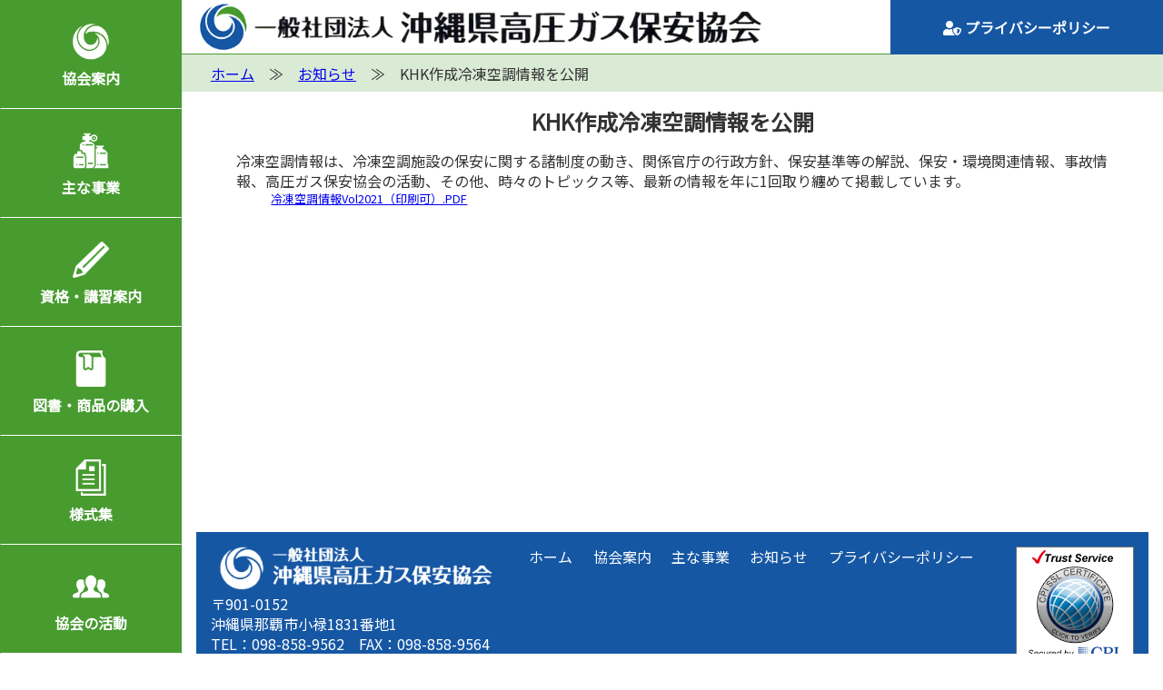

--- FILE ---
content_type: text/html; charset=UTF-8
request_url: https://www.okinawakhk.or.jp/information/2573.html
body_size: 7240
content:
<!DOCTYPE html>
<html lang="ja" class="no-js">
<head prefix="og: http://ogp.me/ns# article: http://ogp.me/ns/article#">
	<meta charset="UTF-8">
	<meta name="viewport" content="width=device-width, initial-scale=1">
	<link rel="profile" href="//gmpg.org/xfn/11">
	<title>KHK作成冷凍空調情報を公開 &#8211; 一般社団法人沖縄高圧ガス保安協会</title>
<meta name='robots' content='max-image-preview:large' />
<meta name="description" content="




 冷凍空調情報は、冷凍空調施設の保安に関する諸制度の動き、関係官庁の行政方針、保安基準等の解説、保安・環境関連情報、事故情報、高圧ガス保安協会の活動、その他、時々のトピックス等、最新の情報を…" />
<link rel='dns-prefetch' href='//ajax.googleapis.com' />
<link rel='dns-prefetch' href='//code.jquery.com' />
<link rel='dns-prefetch' href='//fonts.googleapis.com' />
<link rel='dns-prefetch' href='//use.fontawesome.com' />
<link rel='stylesheet' id='wp-block-library-css' href='//www.okinawakhk.or.jp/outer_files/css/wpblockcss.php?ver=6.4.7' type='text/css' media='all' />
<style id='classic-theme-styles-inline-css' type='text/css'>
/*! This file is auto-generated */
.wp-block-button__link{color:#fff;background-color:#32373c;border-radius:9999px;box-shadow:none;text-decoration:none;padding:calc(.667em + 2px) calc(1.333em + 2px);font-size:1.125em}.wp-block-file__button{background:#32373c;color:#fff;text-decoration:none}
</style>
<style id='global-styles-inline-css' type='text/css'>
body{--wp--preset--color--black: #000000;--wp--preset--color--cyan-bluish-gray: #abb8c3;--wp--preset--color--white: #ffffff;--wp--preset--color--pale-pink: #f78da7;--wp--preset--color--vivid-red: #cf2e2e;--wp--preset--color--luminous-vivid-orange: #ff6900;--wp--preset--color--luminous-vivid-amber: #fcb900;--wp--preset--color--light-green-cyan: #7bdcb5;--wp--preset--color--vivid-green-cyan: #00d084;--wp--preset--color--pale-cyan-blue: #8ed1fc;--wp--preset--color--vivid-cyan-blue: #0693e3;--wp--preset--color--vivid-purple: #9b51e0;--wp--preset--gradient--vivid-cyan-blue-to-vivid-purple: linear-gradient(135deg,rgba(6,147,227,1) 0%,rgb(155,81,224) 100%);--wp--preset--gradient--light-green-cyan-to-vivid-green-cyan: linear-gradient(135deg,rgb(122,220,180) 0%,rgb(0,208,130) 100%);--wp--preset--gradient--luminous-vivid-amber-to-luminous-vivid-orange: linear-gradient(135deg,rgba(252,185,0,1) 0%,rgba(255,105,0,1) 100%);--wp--preset--gradient--luminous-vivid-orange-to-vivid-red: linear-gradient(135deg,rgba(255,105,0,1) 0%,rgb(207,46,46) 100%);--wp--preset--gradient--very-light-gray-to-cyan-bluish-gray: linear-gradient(135deg,rgb(238,238,238) 0%,rgb(169,184,195) 100%);--wp--preset--gradient--cool-to-warm-spectrum: linear-gradient(135deg,rgb(74,234,220) 0%,rgb(151,120,209) 20%,rgb(207,42,186) 40%,rgb(238,44,130) 60%,rgb(251,105,98) 80%,rgb(254,248,76) 100%);--wp--preset--gradient--blush-light-purple: linear-gradient(135deg,rgb(255,206,236) 0%,rgb(152,150,240) 100%);--wp--preset--gradient--blush-bordeaux: linear-gradient(135deg,rgb(254,205,165) 0%,rgb(254,45,45) 50%,rgb(107,0,62) 100%);--wp--preset--gradient--luminous-dusk: linear-gradient(135deg,rgb(255,203,112) 0%,rgb(199,81,192) 50%,rgb(65,88,208) 100%);--wp--preset--gradient--pale-ocean: linear-gradient(135deg,rgb(255,245,203) 0%,rgb(182,227,212) 50%,rgb(51,167,181) 100%);--wp--preset--gradient--electric-grass: linear-gradient(135deg,rgb(202,248,128) 0%,rgb(113,206,126) 100%);--wp--preset--gradient--midnight: linear-gradient(135deg,rgb(2,3,129) 0%,rgb(40,116,252) 100%);--wp--preset--font-size--small: 13px;--wp--preset--font-size--medium: 20px;--wp--preset--font-size--large: 36px;--wp--preset--font-size--x-large: 42px;--wp--preset--spacing--20: 0.44rem;--wp--preset--spacing--30: 0.67rem;--wp--preset--spacing--40: 1rem;--wp--preset--spacing--50: 1.5rem;--wp--preset--spacing--60: 2.25rem;--wp--preset--spacing--70: 3.38rem;--wp--preset--spacing--80: 5.06rem;--wp--preset--shadow--natural: 6px 6px 9px rgba(0, 0, 0, 0.2);--wp--preset--shadow--deep: 12px 12px 50px rgba(0, 0, 0, 0.4);--wp--preset--shadow--sharp: 6px 6px 0px rgba(0, 0, 0, 0.2);--wp--preset--shadow--outlined: 6px 6px 0px -3px rgba(255, 255, 255, 1), 6px 6px rgba(0, 0, 0, 1);--wp--preset--shadow--crisp: 6px 6px 0px rgba(0, 0, 0, 1);}:where(.is-layout-flex){gap: 0.5em;}:where(.is-layout-grid){gap: 0.5em;}body .is-layout-flow > .alignleft{float: left;margin-inline-start: 0;margin-inline-end: 2em;}body .is-layout-flow > .alignright{float: right;margin-inline-start: 2em;margin-inline-end: 0;}body .is-layout-flow > .aligncenter{margin-left: auto !important;margin-right: auto !important;}body .is-layout-constrained > .alignleft{float: left;margin-inline-start: 0;margin-inline-end: 2em;}body .is-layout-constrained > .alignright{float: right;margin-inline-start: 2em;margin-inline-end: 0;}body .is-layout-constrained > .aligncenter{margin-left: auto !important;margin-right: auto !important;}body .is-layout-constrained > :where(:not(.alignleft):not(.alignright):not(.alignfull)){max-width: var(--wp--style--global--content-size);margin-left: auto !important;margin-right: auto !important;}body .is-layout-constrained > .alignwide{max-width: var(--wp--style--global--wide-size);}body .is-layout-flex{display: flex;}body .is-layout-flex{flex-wrap: wrap;align-items: center;}body .is-layout-flex > *{margin: 0;}body .is-layout-grid{display: grid;}body .is-layout-grid > *{margin: 0;}:where(.wp-block-columns.is-layout-flex){gap: 2em;}:where(.wp-block-columns.is-layout-grid){gap: 2em;}:where(.wp-block-post-template.is-layout-flex){gap: 1.25em;}:where(.wp-block-post-template.is-layout-grid){gap: 1.25em;}.has-black-color{color: var(--wp--preset--color--black) !important;}.has-cyan-bluish-gray-color{color: var(--wp--preset--color--cyan-bluish-gray) !important;}.has-white-color{color: var(--wp--preset--color--white) !important;}.has-pale-pink-color{color: var(--wp--preset--color--pale-pink) !important;}.has-vivid-red-color{color: var(--wp--preset--color--vivid-red) !important;}.has-luminous-vivid-orange-color{color: var(--wp--preset--color--luminous-vivid-orange) !important;}.has-luminous-vivid-amber-color{color: var(--wp--preset--color--luminous-vivid-amber) !important;}.has-light-green-cyan-color{color: var(--wp--preset--color--light-green-cyan) !important;}.has-vivid-green-cyan-color{color: var(--wp--preset--color--vivid-green-cyan) !important;}.has-pale-cyan-blue-color{color: var(--wp--preset--color--pale-cyan-blue) !important;}.has-vivid-cyan-blue-color{color: var(--wp--preset--color--vivid-cyan-blue) !important;}.has-vivid-purple-color{color: var(--wp--preset--color--vivid-purple) !important;}.has-black-background-color{background-color: var(--wp--preset--color--black) !important;}.has-cyan-bluish-gray-background-color{background-color: var(--wp--preset--color--cyan-bluish-gray) !important;}.has-white-background-color{background-color: var(--wp--preset--color--white) !important;}.has-pale-pink-background-color{background-color: var(--wp--preset--color--pale-pink) !important;}.has-vivid-red-background-color{background-color: var(--wp--preset--color--vivid-red) !important;}.has-luminous-vivid-orange-background-color{background-color: var(--wp--preset--color--luminous-vivid-orange) !important;}.has-luminous-vivid-amber-background-color{background-color: var(--wp--preset--color--luminous-vivid-amber) !important;}.has-light-green-cyan-background-color{background-color: var(--wp--preset--color--light-green-cyan) !important;}.has-vivid-green-cyan-background-color{background-color: var(--wp--preset--color--vivid-green-cyan) !important;}.has-pale-cyan-blue-background-color{background-color: var(--wp--preset--color--pale-cyan-blue) !important;}.has-vivid-cyan-blue-background-color{background-color: var(--wp--preset--color--vivid-cyan-blue) !important;}.has-vivid-purple-background-color{background-color: var(--wp--preset--color--vivid-purple) !important;}.has-black-border-color{border-color: var(--wp--preset--color--black) !important;}.has-cyan-bluish-gray-border-color{border-color: var(--wp--preset--color--cyan-bluish-gray) !important;}.has-white-border-color{border-color: var(--wp--preset--color--white) !important;}.has-pale-pink-border-color{border-color: var(--wp--preset--color--pale-pink) !important;}.has-vivid-red-border-color{border-color: var(--wp--preset--color--vivid-red) !important;}.has-luminous-vivid-orange-border-color{border-color: var(--wp--preset--color--luminous-vivid-orange) !important;}.has-luminous-vivid-amber-border-color{border-color: var(--wp--preset--color--luminous-vivid-amber) !important;}.has-light-green-cyan-border-color{border-color: var(--wp--preset--color--light-green-cyan) !important;}.has-vivid-green-cyan-border-color{border-color: var(--wp--preset--color--vivid-green-cyan) !important;}.has-pale-cyan-blue-border-color{border-color: var(--wp--preset--color--pale-cyan-blue) !important;}.has-vivid-cyan-blue-border-color{border-color: var(--wp--preset--color--vivid-cyan-blue) !important;}.has-vivid-purple-border-color{border-color: var(--wp--preset--color--vivid-purple) !important;}.has-vivid-cyan-blue-to-vivid-purple-gradient-background{background: var(--wp--preset--gradient--vivid-cyan-blue-to-vivid-purple) !important;}.has-light-green-cyan-to-vivid-green-cyan-gradient-background{background: var(--wp--preset--gradient--light-green-cyan-to-vivid-green-cyan) !important;}.has-luminous-vivid-amber-to-luminous-vivid-orange-gradient-background{background: var(--wp--preset--gradient--luminous-vivid-amber-to-luminous-vivid-orange) !important;}.has-luminous-vivid-orange-to-vivid-red-gradient-background{background: var(--wp--preset--gradient--luminous-vivid-orange-to-vivid-red) !important;}.has-very-light-gray-to-cyan-bluish-gray-gradient-background{background: var(--wp--preset--gradient--very-light-gray-to-cyan-bluish-gray) !important;}.has-cool-to-warm-spectrum-gradient-background{background: var(--wp--preset--gradient--cool-to-warm-spectrum) !important;}.has-blush-light-purple-gradient-background{background: var(--wp--preset--gradient--blush-light-purple) !important;}.has-blush-bordeaux-gradient-background{background: var(--wp--preset--gradient--blush-bordeaux) !important;}.has-luminous-dusk-gradient-background{background: var(--wp--preset--gradient--luminous-dusk) !important;}.has-pale-ocean-gradient-background{background: var(--wp--preset--gradient--pale-ocean) !important;}.has-electric-grass-gradient-background{background: var(--wp--preset--gradient--electric-grass) !important;}.has-midnight-gradient-background{background: var(--wp--preset--gradient--midnight) !important;}.has-small-font-size{font-size: var(--wp--preset--font-size--small) !important;}.has-medium-font-size{font-size: var(--wp--preset--font-size--medium) !important;}.has-large-font-size{font-size: var(--wp--preset--font-size--large) !important;}.has-x-large-font-size{font-size: var(--wp--preset--font-size--x-large) !important;}
.wp-block-navigation a:where(:not(.wp-element-button)){color: inherit;}
:where(.wp-block-post-template.is-layout-flex){gap: 1.25em;}:where(.wp-block-post-template.is-layout-grid){gap: 1.25em;}
:where(.wp-block-columns.is-layout-flex){gap: 2em;}:where(.wp-block-columns.is-layout-grid){gap: 2em;}
.wp-block-pullquote{font-size: 1.5em;line-height: 1.6;}
</style>
<link rel='stylesheet' id='dashicons-css' href='https://www.okinawakhk.or.jp/okhk2023/wp-includes/css/dashicons.min.css?ver=6.4.7' type='text/css' media='all' />
<link rel='stylesheet' id='thickbox-css' href='https://www.okinawakhk.or.jp/okhk2023/wp-includes/js/thickbox/thickbox.css?ver=6.4.7' type='text/css' media='all' />
<link rel='stylesheet' id='formzu_plugin_client-css' href='https://www.okinawakhk.or.jp/okhk2023/wp-content/plugins/formzu-wp/css/formzu_plugin_client.css?ver=1729906242' type='text/css' media='all' />
<link rel='stylesheet' id='notosansjp-css' href='https://fonts.googleapis.com/css?family=Noto+Sans+JP&#038;ver=6.4.7' type='text/css' media='all' />
<link rel='stylesheet' id='dk-style-css' href='//www.okinawakhk.or.jp/outer_files/css/css.php?ver=6.4.7' type='text/css' media='all' />
<link rel='stylesheet' id='font-awesome-official-css' href='https://use.fontawesome.com/releases/v5.9.0/css/all.css' type='text/css' media='all' integrity="sha384-i1LQnF23gykqWXg6jxC2ZbCbUMxyw5gLZY6UiUS98LYV5unm8GWmfkIS6jqJfb4E" crossorigin="anonymous" />
<link rel='stylesheet' id='font-awesome-official-v4shim-css' href='https://use.fontawesome.com/releases/v5.9.0/css/v4-shims.css' type='text/css' media='all' integrity="sha384-zpflLcSaYRmTsnK2LTOdvChgML+Tt/4aE2szcblLVBXd8Jq/HGz6rhZqZ+4TkK75" crossorigin="anonymous" />
<style id='font-awesome-official-v4shim-inline-css' type='text/css'>
@font-face {
font-family: "FontAwesome";
font-display: block;
src: url("https://use.fontawesome.com/releases/v5.9.0/webfonts/fa-brands-400.eot"),
		url("https://use.fontawesome.com/releases/v5.9.0/webfonts/fa-brands-400.eot?#iefix") format("embedded-opentype"),
		url("https://use.fontawesome.com/releases/v5.9.0/webfonts/fa-brands-400.woff2") format("woff2"),
		url("https://use.fontawesome.com/releases/v5.9.0/webfonts/fa-brands-400.woff") format("woff"),
		url("https://use.fontawesome.com/releases/v5.9.0/webfonts/fa-brands-400.ttf") format("truetype"),
		url("https://use.fontawesome.com/releases/v5.9.0/webfonts/fa-brands-400.svg#fontawesome") format("svg");
}

@font-face {
font-family: "FontAwesome";
font-display: block;
src: url("https://use.fontawesome.com/releases/v5.9.0/webfonts/fa-solid-900.eot"),
		url("https://use.fontawesome.com/releases/v5.9.0/webfonts/fa-solid-900.eot?#iefix") format("embedded-opentype"),
		url("https://use.fontawesome.com/releases/v5.9.0/webfonts/fa-solid-900.woff2") format("woff2"),
		url("https://use.fontawesome.com/releases/v5.9.0/webfonts/fa-solid-900.woff") format("woff"),
		url("https://use.fontawesome.com/releases/v5.9.0/webfonts/fa-solid-900.ttf") format("truetype"),
		url("https://use.fontawesome.com/releases/v5.9.0/webfonts/fa-solid-900.svg#fontawesome") format("svg");
}

@font-face {
font-family: "FontAwesome";
font-display: block;
src: url("https://use.fontawesome.com/releases/v5.9.0/webfonts/fa-regular-400.eot"),
		url("https://use.fontawesome.com/releases/v5.9.0/webfonts/fa-regular-400.eot?#iefix") format("embedded-opentype"),
		url("https://use.fontawesome.com/releases/v5.9.0/webfonts/fa-regular-400.woff2") format("woff2"),
		url("https://use.fontawesome.com/releases/v5.9.0/webfonts/fa-regular-400.woff") format("woff"),
		url("https://use.fontawesome.com/releases/v5.9.0/webfonts/fa-regular-400.ttf") format("truetype"),
		url("https://use.fontawesome.com/releases/v5.9.0/webfonts/fa-regular-400.svg#fontawesome") format("svg");
unicode-range: U+F004-F005,U+F007,U+F017,U+F022,U+F024,U+F02E,U+F03E,U+F044,U+F057-F059,U+F06E,U+F070,U+F075,U+F07B-F07C,U+F080,U+F086,U+F089,U+F094,U+F09D,U+F0A0,U+F0A4-F0A7,U+F0C5,U+F0C7-F0C8,U+F0E0,U+F0EB,U+F0F3,U+F0F8,U+F0FE,U+F111,U+F118-F11A,U+F11C,U+F133,U+F144,U+F146,U+F14A,U+F14D-F14E,U+F150-F152,U+F15B-F15C,U+F164-F165,U+F185-F186,U+F191-F192,U+F1AD,U+F1C1-F1C9,U+F1CD,U+F1D8,U+F1E3,U+F1EA,U+F1F6,U+F1F9,U+F20A,U+F247-F249,U+F24D,U+F254-F25B,U+F25D,U+F267,U+F271-F274,U+F279,U+F28B,U+F28D,U+F2B5-F2B6,U+F2B9,U+F2BB,U+F2BD,U+F2C1-F2C2,U+F2D0,U+F2D2,U+F2DC,U+F2ED,U+F328,U+F358-F35B,U+F3A5,U+F3D1,U+F410,U+F4AD;
}
</style>
<link rel="canonical" href="https://www.okinawakhk.or.jp/information/2573.html" />
<link rel='shortlink' href='https://www.okinawakhk.or.jp/?p=2573' />
		<script type="text/javascript">
				(function(c,l,a,r,i,t,y){
					c[a]=c[a]||function(){(c[a].q=c[a].q||[]).push(arguments)};t=l.createElement(r);t.async=1;
					t.src="https://www.clarity.ms/tag/"+i+"?ref=wordpress";y=l.getElementsByTagName(r)[0];y.parentNode.insertBefore(t,y);
				})(window, document, "clarity", "script", "jz01h5m4tc");
		</script>
		</head>
<body>
<!-- Global site tag (gtag.js) - Google Analytics -->
<script async src="https://www.googletagmanager.com/gtag/js?id=UA-4011339-1"></script>
<script>
  window.dataLayer = window.dataLayer || [];
  function gtag(){dataLayer.push(arguments);}
  gtag('js', new Date());

  gtag('config', 'UA-4011339-1');
</script>
<!-- #header ここから -->

<header>
	<div class="titlebar">
		<h1><a href="https://www.okinawakhk.or.jp"><img src="/outer_files/images/okhk_logo20230524.png" alt="一般社団法人沖縄高圧ガス保安協会"></a></h1>
		<ul>
			<li><a href="https://www.okinawakhk.or.jp/privacy-policy"><i class="fas fa-user-shield"></i> プライバシーポリシー</a></li>
			<li class="spmenu"><button class="open"><i class="fas fa-bars"></i> MENU</button><button class="close"><i class="fas fa-times-circle"></i> CLOSE</button></li>
		</ul>
	</div>
	<nav>
		<ul>
			<li><a href="https://www.okinawakhk.or.jp/guide">協会案内</a></li>
			<li><a href="https://www.okinawakhk.or.jp/business">主な事業</a></li>
			<li><a href="#">資格・講習案内</a>
				<dl>
					<dt><i class="fas fa-angle-right"></i> 資格・講習案内</dt>
					<dd>
						<ul>
							<li><a href="https://www.okinawakhk.or.jp/examination">検定・講習日程</a></li>
							<li><a href="https://www.okinawakhk.or.jp/other_event">その他保安・技術講習・施設見学会等</a></li>
							<li><a href="https://www.okinawakhk.or.jp/high-pressure-gas-examination">高圧ガス国家試験</a></li>
							<li><button>閉じる</button></li>
						</ul>
					</dd>
				</dl>
			</li>
			<li><a href="#">図書・商品の購入</a>
				<dl>
					<dt><i class="fas fa-angle-right"></i>図書・商品の購入</dt>
					<dd>
						<ul>
							<li><a href="/purchase/category/item/books">図書の購入</a></li>
							<li><a href="/purchase/category/item/purchase_items">商品の購入（伝票・ステッカー等）</a></li>
							<li style="display:none;"><a href="">特商法標記</a></li>
							<li><button>閉じる</button></li>
						</ul>
					</dd>
				</dl>
			</li>
			<li><a href="https://www.okinawakhk.or.jp/format_lib">様式集</a></li>
			<li><a href="https://www.okinawakhk.or.jp/category/activity_log">協会の活動</a></li>
		</ul>
	</nav>
</header>

<!-- #header ここまで -->
<!-- navigation ここから -->
<nav class="menu-spnav-container"><ul id="menu-spnav" class="spnav sp_none"><li id="menu-item-1254" class="menu-item menu-item-type-post_type menu-item-object-page menu-item-1254"><a href="https://www.okinawakhk.or.jp/guide">協会案内</a></li>
<li id="menu-item-1253" class="menu-item menu-item-type-post_type menu-item-object-page menu-item-1253"><a href="https://www.okinawakhk.or.jp/business">主な事業</a></li>
<li id="menu-item-1255" class="menu-item menu-item-type-post_type_archive menu-item-object-examination menu-item-1255"><a href="https://www.okinawakhk.or.jp/examination">検定・講習日程</a></li>
<li id="menu-item-1258" class="menu-item menu-item-type-custom menu-item-object-custom menu-item-1258"><a href="/purchase/category/item/books">販売図書</a></li>
<li id="menu-item-1322" class="menu-item menu-item-type-custom menu-item-object-custom menu-item-1322"><a href="/purchase/category/item/purchase_items">伝票・ステッカー</a></li>
<li id="menu-item-1256" class="menu-item menu-item-type-post_type_archive menu-item-object-format_lib menu-item-1256"><a href="https://www.okinawakhk.or.jp/format_lib">様式集</a></li>
<li id="menu-item-1257" class="menu-item menu-item-type-taxonomy menu-item-object-category current-post-ancestor current-menu-parent current-post-parent menu-item-1257"><a href="https://www.okinawakhk.or.jp/category/activity_log">協会の活動</a></li>
</ul></nav><!-- navigation ここまで -->
<!-- パンくずここから -->
	<div id="breadcrumb"><ul><li><a href="https://www.okinawakhk.or.jp"><span>ホーム</span></a></li><li><a href="https://www.okinawakhk.or.jp/category/information"><span>お知らせ</span></a></li><li><span>KHK作成冷凍空調情報を公開</span></li></ul></div>
<!-- パンくずここまで -->
<div id="pagewrap">

<div class="contenth2"><h2>KHK作成冷凍空調情報を公開</h2></div>
<!-- #main ここから -->
<main>
	<!-- 記事ここから -->
				<article class="post" id="post-2573">
			<div class="entry clearfix">
	
<p></p>



<p> 冷凍空調情報は、冷凍空調施設の保安に関する諸制度の動き、関係官庁の行政方針、保安基準等の解説、保安・環境関連情報、事故情報、高圧ガス保安協会の活動、その他、時々のトピックス等、最新の情報を年に1回取り纏めて掲載しています。 </p>



<p></p>



<div class="wp-block-file"><a href="https://www.okinawakhk.or.jp/uploads/2021/10/reitoukuutyouzyouhou-45.pdf"> 冷凍空調情報Vol2021（印刷可）.PDF </a></div>
			</div>
		</article>
		<!-- 記事ここまで -->
	
</main>
<!-- #main ここまで -->

<!-- #footer ここから -->
<footer>
	<div class="footer_area">
		<dl class="site_info">
			<dt><img src="/outer_files/images/footter-logo.png" alt="一般社団法人沖縄高圧ガス保安協会"></dt>
			<dd>〒901-0152<br>沖縄県那覇市小禄1831番地1</dd>
			<dd>TEL：098-858-9562　FAX：098-858-9564<br>Email：info@okinawakhk.or.jp</dd>
		</dl>
<nav class="menu-footmenu-container"><ul id="menu-footmenu" class="menu"><li id="menu-item-1011" class="menu-item menu-item-type-custom menu-item-object-custom menu-item-1011"><a href="http://fb1306edi.previewdomain.jp/okhk2023/">ホーム</a></li>
<li id="menu-item-1015" class="menu-item menu-item-type-post_type menu-item-object-page menu-item-1015"><a href="https://www.okinawakhk.or.jp/guide">協会案内</a></li>
<li id="menu-item-1014" class="menu-item menu-item-type-post_type menu-item-object-page menu-item-1014"><a href="https://www.okinawakhk.or.jp/business">主な事業</a></li>
<li id="menu-item-1016" class="menu-item menu-item-type-taxonomy menu-item-object-category current-post-ancestor current-menu-parent current-post-parent menu-item-1016"><a href="https://www.okinawakhk.or.jp/category/information">お知らせ</a></li>
<li id="menu-item-1013" class="menu-item menu-item-type-post_type menu-item-object-page menu-item-privacy-policy menu-item-1013"><a rel="privacy-policy" href="https://www.okinawakhk.or.jp/privacy-policy">プライバシーポリシー</a></li>
</ul></nav>		<div><a href="https://cpissl.cpi.ad.jp/cpissl/" target="_blank"><img src="https://cpissl.cpi.ad.jp/cpissl/images/cpitrustlogo.gif" Border="0"></a></div>
	</div>
<!-- #copyright ここから -->
	<p class="copyright">Copyright&nbsp;&copy;&nbsp;2026&nbsp;一般社団法人沖縄高圧ガス保安協会. All Rights Reserved.</p>
<!-- #copyright ここまで -->
</footer>
<!-- #footer ここまで -->
</div>
<script type="text/javascript" src="//ajax.googleapis.com/ajax/libs/jquery/1/jquery.min.js?ver=6.4.7" id="jquery-js"></script>
<script type="text/javascript" id="thickbox-js-extra">
/* <![CDATA[ */
var thickboxL10n = {"next":"\u6b21\u3078 >","prev":"< \u524d\u3078","image":"\u753b\u50cf","of":"\/","close":"\u9589\u3058\u308b","noiframes":"\u3053\u306e\u6a5f\u80fd\u3067\u306f iframe \u304c\u5fc5\u8981\u3067\u3059\u3002\u73fe\u5728 iframe \u3092\u7121\u52b9\u5316\u3057\u3066\u3044\u308b\u304b\u3001\u5bfe\u5fdc\u3057\u3066\u3044\u306a\u3044\u30d6\u30e9\u30a6\u30b6\u30fc\u3092\u4f7f\u3063\u3066\u3044\u308b\u3088\u3046\u3067\u3059\u3002","loadingAnimation":"https:\/\/www.okinawakhk.or.jp\/okhk2023\/wp-includes\/js\/thickbox\/loadingAnimation.gif"};
/* ]]> */
</script>
<script type="text/javascript" src="https://www.okinawakhk.or.jp/okhk2023/wp-includes/js/thickbox/thickbox.js?ver=3.1-20121105" id="thickbox-js"></script>
<script type="text/javascript" src="https://www.okinawakhk.or.jp/okhk2023/wp-content/plugins/formzu-wp/js/trim_formzu_fixed_widget_layer.js?ver=1729906242" id="trim_formzu_fixed_widget_layer-js"></script>
<script type="text/javascript" src="https://www.okinawakhk.or.jp/okhk2023/wp-content/plugins/formzu-wp/js/formzu_resize_thickbox.js?ver=1729906242" id="formzu_resize_thickbox-js"></script>
<script type="text/javascript" src="//code.jquery.com/jquery-migrate-1.2.1.min.js?ver=6.4.7" id="jQmigrate-js"></script>
<script type="text/javascript">
var agent = '';
var adareaPosition = 0 ;
$(document).ready(function($){
	//ページ内リンク、#非表示。スムーズスクロール
	$('.pagetop a[href^=#]').click(function(){
		var speed = 800;
		var href= $(this).attr("href");
		var target = $(href == "#" || href == "" ? 'html' : href);
		var position = target.offset().top;
		$("html, body").animate({scrollTop:position}, speed, "swing");
		return false;
	});

	$( 'header nav ul > li > a' ).click(function(){
		$( 'header dl' ).removeProp('style');
		var wwidth = window.innerWidth ;
		var wheight = window.innerHeight ;
		if( wwidth > 979 ){
			$(this).next('dl').css({
				'display' : 'block',
				'position' : 'absolute',
				'left' : function(index, value){
					if( wwidth > 1199 ){
						return 200;
					} else {
						return 0 ;
					}
				},
				'top' : function(index, value){
					if( wwidth > 1199 ){
						return 60;
					} else {
						return 71 ;
					}
				},
				'background-color' : 'rgba(255,255,255,0.9)',
				'width' : function(index, value){
					if( wwidth > 1199 ){
						return wwidth - 200;
					} else {
						return wwidth ;
					}
				},
				'height' : function(index, value){
					if( wwidth > 1199 ){
						return wheight - 60;
					} else {
						return 'auto';
					}
				},
			});
		}
	});
	$( 'header dl dd ul li button' ).click(function(){
		$( 'header dl' ).removeProp('style');
	});
	$( 'header .titlebar ul li.spmenu button.open' ).click(function(){
		$( 'nav.menu-spnav-container ul' ).css({
			'display' : 'block',
			'position' : 'absolute',
			'top' : 60,
			'left' : 0,
			'width' : '100%',
			'height' : 'auto',
			'background-color' : 'rgba(255,255,255,0.8)',
			'z-index' : 999,
		});
		$(this).next('button.close').show();
		$(this).hide();
	});
	$( 'header .titlebar ul li.spmenu button.close' ).click(function(){
		$( 'nav.menu-spnav-container ul' ).removeProp('style');
		$(this).prev('button.open').show();
		$(this).hide();
	});
});
</script>

</body>
</html>

--- FILE ---
content_type: text/css; charset=utf-8
request_url: https://www.okinawakhk.or.jp/outer_files/css/css.php?ver=6.4.7
body_size: 10715
content:
/*
Theme Name: dk-base 2023
Theme URI: 
Version: 1.0
Author: Digital Kitchen
Author URI: https://dejikichi.com

/*	INDEX
-------------------------------------------------
	BASE
	HEADER
	CONTENT
	SIDE BAR
	FOOTER
	MISC
	Mobile
	HACK
*/

/*	BASE
-------------------------------------------------*/
* {
	margin: 0;
	padding: 0;
	-webkit-box-sizing: border-box;
	-moz-box-sizing: border-box;
	-o-box-sizing: border-box;
	-ms-box-sizing: border-box;
	box-sizing: border-box;
	vertical-align:baseline;
	min-height:0;
	min-width:0;
}

html{
	margin: 0;
	padding: 0;
	line-height: 1;
}
body{
	color: #333333;
	font-size:16px;
	font-family: 'Noto Sans JP', "Yu Gothic", YuGothic, "ヒラギノ角ゴ ProN W3", Hiragino Kaku Gothic ProN, Arial, sans-serif;
	background-color:#fff;
	line-height:1.4;
}
h1, h2, h3, h4, h5, h6 {font-weight:bold;}
a,
a:link {text-decoration:underline;}
a:visited {color:#00e;}
a:hover,
a:active {color:#ff8000;}
a img {border:none;}
a:hover img {opacity:0.7;}
input, select, option, textarea, button{
	font-size:1rem;
	font-family: 'Noto Sans JP', "Yu Gothic", YuGothic, "ヒラギノ角ゴ ProN W3", Hiragino Kaku Gothic ProN, Arial, sans-serif;
}
input[type="email"],
input[type="text"]{font-size:1rem;padding:2px;width:100%;}
input[type="submit"]{font-size:1rem;padding:0.4em;}
select{font-size:1rem;padding:0.6em;}
select option{font-size:1rem;}
textarea{font-size:1rem;padding:0.4em;}
.small{font-size:0.8em;}
.bold{font-weight:bold;}
.align_c{text-align:center;}
.align_r{text-align:right;}
.align_l{text-align:left;}
.pc_none,
.sp_none{display:none;}
.bottom_1em{margin-bottom:1em;}
.aligncenter {
	display: block;
	margin: 0 auto;
}
.alignright{float:right;}
.alignleft{float:left;}
section,
article,
div{box-sizing:border-box;}
table{
	border-collapse: collapse;
	width:100%;
}
table th,
table td{
	padding:0.6em;
	border:1px solid #ccc;
	box-sizing:border-box;
	margin:0 auto;
}
table.noborder,
table.noborder th,
table.noborder td{border:none;}



/*	HEADER
-------------------------------------------------
*/
header{
	position:fixed;
	width:100%;
	height:60px;
	z-index:9999;
	top:0;
}
header div.titlebar {
	width:100%;
	height:60px;
	display:flex;
	justify-content:space-between;
	flex-wrap:nowrap;
	padding:0 0 0 1em;
	padding-left:calc( 200px + 1em );
	border-bottom:1px solid #479b2f;
	background-color:#fff;
}
header div.titlebar *{flex:0 0 auto;}
header div.titlebar h1 {
	display:inline-block;
	width:calc( 100% - 112px );
	max-width: calc( 295px + 1em );
}
header div.titlebar h1 img {
	height:100%;
	width:auto;
}
header div.titlebar ul {
	display:block;
	width: calc( 100% - 295px - 1em );
	max-width:300px;
	min-width:112px;
	line-height: 1;
	list-style:none;
}
header div.titlebar ul li {width:100%;}
header div.titlebar ul li a:link,
header div.titlebar ul li a:visited,
header div.titlebar ul li a:hover,
header div.titlebar ul li a:active{
	display:block;
	padding:
		calc( ( 59px - 1em ) / 2 )
		1em
	;
	color:#fff;
	font-weight:bold;
	text-decoration:none;
	background-color:#1657a4;
	text-align:center;
}
header div.titlebar ul li a:hover,
header div.titlebar ul li a:active{
	background-color:#ee6a42;
}
header div.titlebar ul li.spmenu {display:none;}
header nav {
	position:fixed;
	top:auto;
	top:0;
	left:0;
}
header nav > ul {
	width:200px;
	display:block;
}
header nav > ul > li {
	display:block;
	width:100%;
	height:calc( ( 100vh - 60px ) / 6 );
	height:calc( 100vh / 6 );
	background:#479b2f url(/outer_files/images/logo_icon_w.png) top 1.6em center no-repeat;
	background:#fff url(/outer_files/images/logo_icon_c.png) top 1.6em center no-repeat;
	background-size:48px 48px;
	background-size:40px 40px;
}
header nav > ul > li:nth-of-type(2) {background-image:url(/outer_files/images/gas_icon_c.png);}
header nav > ul > li:nth-of-type(3) {background-image:url(/outer_files/images/test_icon_c.png);}
header nav > ul > li:nth-of-type(4) {background-image:url(/outer_files/images/shop_icon_c.png);}
header nav > ul > li:nth-of-type(5) {background-image:url(/outer_files/images/template_icon_c.png);}
header nav > ul > li:nth-of-type(6) {background-image:url(/outer_files/images/activity_icon_c.png);}
header nav > ul > li > a::before{
	content:" ";
	display:block;
	width:100%;
	height:40px;
}
header nav > ul > li > a:link,
header nav > ul > li > a:visited,
header nav > ul > li > a:hover,
header nav > ul > li > a:active{
	display:flex;
	justify-content:center;
	align-items:center;
	flex-wrap:wrap;
	padding:1em;
	width:100%;
	height:100%;
	border:1px solid #479b2f;
	border-color:#fff #479b2f;
	border-top:none;
	color:#fff;
	font-weight:bold;
	text-decoration:none;
	background:#479b2f url(/outer_files/images/logo_icon_w.png) top 1.6em center no-repeat;
	background-size:40px 40px;
	-moz-transition: all 0.3s ease-in;
	-o-transition: all 0.3s ease-in;
	-webkit-transition: all 0.3s ease-in;
	transition: all 0.3s ease-in;
}
header nav > ul > li:nth-of-type(2) > a:link {background-image:url(/outer_files/images/gas_icon_w.png);}
header nav > ul > li:nth-of-type(3) > a:link {background-image:url(/outer_files/images/test_icon_w.png);}
header nav > ul > li:nth-of-type(4) > a:link {background-image:url(/outer_files/images/shop_icon_w.png);}
header nav > ul > li:nth-of-type(5) > a:link {background-image:url(/outer_files/images/template_icon_w.png);}
header nav > ul > li:nth-of-type(6) > a:link {background-image:url(/outer_files/images/activity_icon_w.png);}
header nav > ul > li > a:hover,
header nav > ul > li > a:active{
	background-color:transparent;
	background-image:none !important;
	border:1px solid #479b2f;
	color:#fff;
	color:#479b2f;
}
header nav ul li dl{
	display:none;
	-moz-transition: all 0.3s ease-in;
	-o-transition: all 0.3s ease-in;
	-webkit-transition: all 0.3s ease-in;
	transition: all 0.3s ease-in;
}
header nav ul li dl dt{
	font-size:18px;
	font-weight:bold;
	padding:1em 1rem;
	border-bottom:1px solid rgb(71,155,47);
}
header nav ul li dl dd ul li {list-style-type:none;}
header nav ul li dl dd ul li a:link,
header nav ul li dl dd ul li a:visited,
header nav ul li dl dd ul li a:hover,
header nav ul li dl dd ul li a:active{
	display:block;
	padding:1em;
	border-bottom:1px solid rgb(71,155,47);
}
header nav ul li dl dd ul li a:hover,
header nav ul li dl dd ul li a:active{

	background-color: rgba(71,155,47,0.2);
}
header nav ul li dl dd ul li:last-of-type{
	padding:1em;
	text-align:center;
}


/*	CONTENT
-------------------------------------------------
*/
#breadcrumb {
	margin:60px 0 0 200px;
	padding:0.4em 1em;
	background-color:rgba(71, 155, 47, 0.2);
}
#breadcrumb ul {
	display:flex;
	flex-flow:row nowrap;
	padding:0.2em 0;
}
#breadcrumb ul li {list-style-type:none;}
#breadcrumb ul li::after {content:'≫';}
#breadcrumb ul li:last-of-type::after {content:'';}
#breadcrumb ul li span {padding:0 1em;}
#pagewrap{
	margin: 0 0 0 200px;
	padding:1em;
}
main{
	width:100%;
	max-width:1400px;
	display:block;
	margin:0 auto;
	padding-bottom:2em;
	min-height:calc( 100vh - 300px );
}
div.contenth2 {padding-bottom:1em;}
div.contenth2 h2{text-align:center;}
.wp-block-columns{padding:1em;}
a.linkbtn:link,
a.linkbtn:visited {
	margin: 0.6em;
	display: inline-block;
	padding: 0.6em 1.4em;
	font-size: 16px;
	font-weight: bold;
	color: #333;
	text-decoration: none;
	text-align: center;
	border-radius: 0.4em;
	background: -moz-linear-gradient(top,#FFF 0%,#ccc);
	background: -webkit-gradient(linear, left top, left bottom, from(#FFF), to(#ccc));
	background: linear-gradient(to bottom, #FFF 0%, #ccc 100%);
	border: 1px solid #999;
}
a.linkbtn:hover,
a.linkbtn:active {color: #2693FF;}
a.linkbtn i{
	color:#333;
	margin-right:1em;
}
article.post {padding-bottom:2em;}
article.post .entry{
	width:100%;
	max-width:960px;
	margin:0 auto;
}




/*	post table
-------------------------------------------------*/




/*	post ol ul li
-------------------------------------------------*/
.post .entry ul,
.post .entry ol{padding:0 1em 0 2em;}



/*	TOP
-------------------------------------------------*/

main.toppage{
	max-width:100%;
	display:flex;
	flex-wrap:wrap;
	align-items: flex-start;
	padding-bottom:2em;
	margin-top:60px;
}
main.toppage section{flex:1 1 auto;}
main.toppage section:first-of-type{
	display:flex;
	width:50%;
	min-width:320px;
	flex-flow: column nowrap;
	height:auto;
}
main.toppage section:last-of-type {
	width:50%;
	height:calc(100vh - 100px);
}
main.toppage section:last-of-type > div {
	height: 20%;
	padding: 2% 0 0 0;
}
main.toppage section:last-of-type > div a {flex-basis: 32%;}
main.toppage section:last-of-type > div a:nth-of-type(2) {margin:0 2%;}
main.toppage section:last-of-type div.lnkbtn a figure img {
	width: 100%;
	object-fit: cover;
}
main.toppage section:last-of-type div.lnkbtn a:link figure figcaption {
	display: block;
	width: 100%;
	min-height: auto;
	background-color: transparent;
	background: -moz-linear-gradient(left, rgba(255,255,255,0) 0%, rgba(255,255,255,1) 25%, rgba(255,255,255,1) 75%, rgba(255,255,255,0) 100%);
	background: -webkit-linear-gradient(left, rgba(255,255,255,0) 0%,rgba(255,255,255,1) 25%,rgba(255,255,255,1) 75%,rgba(255,255,255,0) 100%);
	background: linear-gradient(to right, rgba(255,255,255,0) 0%,rgba(255,255,255,1) 25%,rgba(255,255,255,1) 75%,rgba(255,255,255,0) 100%);
	position: absolute;
	bottom: 1em;
	text-align: center;
	padding: 0.4em;
	text-shadow : 
		2px  2px 0px #ffffff,
		-2px  2px 0px #ffffff,
		2px -2px 0px #ffffff,
		-2px -2px 0px #ffffff,
		2px  0px 0px #ffffff,
		0px  2px 0px #ffffff,
		-2px  0px 0px #ffffff,
		0px -2px 0px #ffffff;
}
main.toppage section:last-of-type div.lnkbtn a:hover figure figcaption,
main.toppage section:last-of-type div.lnkbtn a:active figure figcaption{
	background:#fff;
	color: #ff8000;
}
div.slider{
	flex:1 1 100%;
	background-color:rgba(120,120,120,0.1);
	padding:0;
	height: 60%;
}
div.slider figure{
	position:relative;
	width:100%;
	height:100%;
	overflow:hidden;
	text-align:center;
}
div.slider figure img{
	height:100%;
	width:auto;
	position:absolute;
	top:0;
	left:50%;
	transform: translate(-50%, 0%);
}
.slick-list,
.slick-track{height:100%;}
div.slider div > a:link,
div.slider div > a:visited,
div.slider div > a:hover,
div.slider div > a:active{
	color:#333;
	color:#fff;
	text-decoration:none;
}
div.slider div > a:hover,
div.slider div > a:active{
	color:#ff8000;
}
div.slider div > a dl{
	background-color:rgba(0,255,0,0.1);
	background-color:#479b2f;
	padding:1em;
	height:100%;
	width:100%;
}
div.slider div > a dl dt{
	font-size:24px;
	font-weight:bold;
	border-bottom:2px solid #1657a4;
	border-color:#ff0;
}
div.slider div > a dl dd:first-of-type{text-align:right;}
div.slider div > a dl dd:last-of-type{
	padding-top:1em;
	text-decoration:underline;
}
.news{
	flex:0 0 auto;
	width:100%;
	height:auto;
	padding-top:1em;
}
.news ul {
	width:100%;
	padding-right:1em;
	list-style-type:none;
}
.news ul li{border-bottom:4px dotted #1657a4;}
.news ul li:last-of-type{
	border:none;
	text-align:right;
}
.news ul li a:link,
.news ul li a:visited,
.news ul li a:hover,
.news ul li a:active{
	display:flex;
	flex-wrap:wrap;
	justify-content:space-between;
	align-items:flex-start;
	padding:0.6em 0 0.4em 0;
	text-decoration:none;
	color:#333;
}
.news ul li a:hover,
.news ul li a:active{
	background-color:rgba(71,155,47,0.2);
}
.news ul li a:link time {
	flex:0 1 auto;
	color:#333;
}
.news ul li a:link span,
.news ul li a:visited span,
.news ul li a:hover span,
.news ul li a:active span{
	flex:0 0 auto;
	display:inline-block;
	width:90%;
	margin-left:1em;
	text-decoration:underline;
	color:rgb(0, 0, 238);
	word-break: break-all;
}
.news ul li a:hover span,
.news ul li a:active span {

}
.news ul li a span.cat {
	flex:0 0 auto;
	width:auto;
	display:inline-block;
	padding:0 1rem;
	border-radius:2rem;
	font-size:14px;
	color:#fff;
	background-color:#479b2f;
	text-decoration:none;
}
.news ul li a span.cat.info {background-color:#1657a4;}
.news ul li:last-of-type a:link,
.news ul li:last-of-type a:visited,
.news ul li:last-of-type a:hover,
.news ul li:last-of-type a:active{
	padding: 0.5em 1em;
	display:inline-block;
	background-color: #479b2f;
	color: #fff;
}
.news ul li:last-of-type a:hover,
.news ul li:last-of-type a:active{background-color: #1657a4;}
main.toppage section:last-of-type{
	display:flex;
	flex-wrap:wrap;
	align-content:stretch;
}
a.boxanchor{
	flex:1 1 auto;
	width:50%;
	height:30vw;
	max-height:calc( ( 100vh - 60px - 2em ) / 3 );
	text-decoration:none;
	color:#333;
	position:relative;
	padding:0 0 0.4em 0.4em;
}
a.boxanchor figure{
	width:100%;
	height:100%;
	position:relative;
	overflow:hidden;
	background-color:#fff;
	border: 0.4em solid #000;
	border-color:rgba(255,0,0,0.3) rgba(80,0,0,1) rgba(80,0,0,1) rgba(255,0,0,0.3);
}
a.boxanchor:nth-of-type(2) figure{border-color:rgba(0,255,0,0.3) rgba(0,80,0,1) rgba(0,80,0,1) rgba(0,255,0,0.3);}
a.boxanchor:nth-of-type(3) figure{border-color:rgba(0,0,255,0.3) rgba(0,0,80,1) rgba(0,0,80,1) rgba(0,0,255,0.3);}
a.boxanchor:nth-of-type(4) figure{border-color:rgba(255,255,0,0.3) rgba(128,128,0,1) rgba(128,128,0,1) rgba(255,255,0,0.3);}

a.boxanchor figure img{width:100%;}
a.boxanchor figure figcaption {
	display:block;
	position:absolute;
	bottom:0;
	left:0;
	text-align:center;
	font-size:18px;
	font-weight:bold;
	background-color:#fff;
	width:100%;
	height:3em;
	padding:1em;
	margin:0;
}
a.boxanchor .desc{
	position:absolute;
	width:calc( 100% - 0.4em );
	height:calc( 100% - 0.4em );
	left:0.4em;
	top:0;
	opacity:0;
	-moz-transition: all 0.3s ease-in;
	-o-transition: all 0.3s ease-in;
	-webkit-transition: all 0.3s ease-in;
	transition: all 0.3s ease-in;
	padding:1em;
	background-color:rgba(255,0,0,0.3);
	text-shadow:
		#fff 2px 0px,  #fff -2px 0px,
		#fff 0px -2px, #fff 0px 2px,
		#fff 2px 2px , #fff -2px 2px,
		#fff 2px -2px, #fff -2px -2px,
		#fff 1px 2px, #fff -1px 2px,
		#fff 1px -2px, #fff -1px -2px,
		#fff 2px 1px, #fff -2px 1px,
		#fff 2px -1px, #fff -2px -1px
	;
	word-break: break-all;
}
a.boxanchor:nth-of-type(2) .desc{background-color:rgba(0,255,0,0.3);}
a.boxanchor:nth-of-type(3) .desc{background-color:rgba(0,0,255,0.3);}
a.boxanchor:nth-of-type(4) .desc{background-color:rgba(255,255,0,0.3);}
a.boxanchor:hover .desc{
	opacity:1;
}
main.toppage section:last-of-type > div{
	flex:1 1 100%;
	width:calc( 100% - 0.4em );
	height:60%;
	height:55%;
	padding:0;
	display:flex;
	flex-flow:raw nowrap;
	justify-content:space-between;
}
main.toppage section:last-of-type > div.lnkbtn{
	height: 20%;
	height: 15%;
	padding: 2% 0 0 0;
}
main.toppage section:last-of-type > div a{
	display:block;
	flex:0 1 30%;
	color:#333;
	text-decoration:none;
}
main.toppage section:last-of-type > div figure{
	border:1px solid #ccc;
	width:100%;
	height:100%;
	overflow:hidden;
	position:relative;
}
main.toppage section:last-of-type > div a figure img{
	height:100%;
	width:auto;
	position:absolute;
	top:50%;
	left:50%;
	transform: translate(-50%, -50%);
}
main.toppage section:last-of-type > div a:link figure figcaption{
	display:block;
	width:100%;
	min-height:3.6em;
	background-color:#fff;
	position:absolute;
	bottom:0;
	text-align:center;
	padding:0.4em;
}
main.toppage section:last-of-type > div a:hover figure figcaption,
main.toppage section:last-of-type > div a:active figure figcaption{
	background-color:rgba(255,0,255,0.3);
	color:#fff;
}
main.toppage section:last-of-type > div a:nth-of-type(2):hover figure figcaption,
main.toppage section:last-of-type > div a:nth-of-type(2):active figure figcaption{
	background-color:rgba(0,255,255,0.3);
	color:#ff8000;
}
main.toppage section:last-of-type > div a:nth-of-type(3):hover figure figcaption,
main.toppage section:last-of-type > div a:nth-of-type(3):active figure figcaption{
	background-color:rgba(0,0,0,0.3);
}



/*	addsarea	-------------------------*/
section.adarea {
	padding:1em;
	width:calc(100vw - 201px - 3em);
	background-color:rgba(22, 87, 164, 0.7);
	position: -webkit-sticky;
	position:sticky;
	bottom:1em;
	display:flex;
	flex-flow:row nowrap;
	justify-content:space-between;
}
section.adarea > div{
	flex:0 0 auto;
	padding:0;
	padding-left:1em;
}
section.adarea button{
	padding:0.4em;
}
section.adarea ul{
	flex:1 1 auto;
	column-count:5;
	column-gap:0;
	list-style-type:none;
}
section.adarea ul li{
	display:block;
}
section.adarea ul li img{
	display:block;
	background-color:#e0e0e0;
	border:4px double #ccc;
	width:100%;
	max-width:320px;
	height:auto;
	max-height:100px;
	padding:1em 0;
	text-align:center;
}



/*	archives
-------------------------------------------------*/
/*	examination	*/
#post-exam{
	position:relative;
}
#post-exam ul.tabnav {
	display:flex;
	justify-content:space-between;
	border-bottom:1px solid #1657a4;
	padding:0 1em;
	margin-bottom:2em;
}
#post-exam ul.tabnav li{
	flex:0 1 30%;
	display:inline-block;
	padding:0;
	border:1px solid #1657a4;
	border-bottom:none;
}
#post-exam ul.tabnav li a:link,
#post-exam ul.tabnav li a:visited,
#post-exam ul.tabnav li a:hover,
#post-exam ul.tabnav li a:active{
	display: block;
	width: 100%;
	height: 100%;
	padding:0.6em;
	text-align:center;
	line-height:1;
	color: #1657a4;
	text-decoration: none;
}
#post-exam ul.tabnav li a:hover{background-color:rgba(22, 87, 164, 0.5);}
#post-exam ul.tabnav li.currenttern a:link,
#post-exam ul.tabnav li.currenttern a:visited,
#post-exam ul.tabnav li.currenttern a:hover,
#post-exam ul.tabnav li.currenttern a:active{
	background-color:#1657a4;
	color:#fff;
}
#post-exam ul.tabnav li a span{
	display: block;
	padding-top:0.4em;
	font-size: 0.7em;
}
.examtbl{
	/*column-count:3;*/
	padding:1em 0;
	display:none;
}
.examtbl.currenttern{display:block;}
.examtbl h3.posth3 span {
  font-weight: normal;
  font-size: .8rem;
  margin: 0 2rem;
}
.examtbl .schdlblck {
	padding-bottom:1em;
	position:relative;
	break-inside: avoid;
}
.examtbl .schdlblck.hotei table {background-color:rgba(231, 255, 179, 0.5);}
.examtbl .schdlblck.sonota table {background-color:rgba(255, 204, 153, 0.5);}
.examtbl .schdlblck table th,
.examtbl .schdlblck table td{
	border-width:2px;
	border-color:#666;
}
.examtbl .schdlblck table tr th{
	white-space:nowrap;
	width:130px;
	vertical-align:top;
}
.examtbl .schdlblck.hotei table th{background-color:rgba(231, 255, 179, 1);}
.examtbl .schdlblck.sonota table th{background-color:rgba(255, 204, 153, 1);}
.examtbl .schdlblck.pastexam::after{
	content:url(/outer_files/images/icon_finished.gif);
	color:#f00;
	display:block;
	position:absolute;
	top:50%;
	right:1em;
	transform:translate( 0, -50%);
	opacity:0.8;
}
.examtbl .schdlblck.pastexam table {
	background-color:#eee;
}
.examtbl .schdlblck.pastexam table th,
.examtbl .schdlblck.pastexam table td{
	background-color:#eee;
	border-color:#999;
	color:#999;
}
#post-exam a.btn:link,
#post-exam a.btn:visited,
#post-exam a.btn:hover,
#post-exam a.btn:active{
	font-size: small;
	display:inline-block;
	padding:0.6em 1em;
	margin:1em;
	border:1px solid #ccc;
	text-decoration:none;
	color:#fff;
	background-color:#1657a4;
	border-radius:0.4em;
}
#post-exam a.btn:hover,
#post-exam a.btn:active{
	background-color:#fff;
	color:#1657a4;
}

#post-exam .entry-wrap .entry p{
	text-indent: 1em;
	padding-bottom: .5em;
}
#post-exam .entry-wrap .entry ol{
	padding: 1em 1em 1em 2em;
}
#post-exam .entry-wrap .entry ol li{
	margin-bottom: .5em;
}
.entry-wrap .examtbl table thead th{
	color:#fff;
	background-color:#1657a4;
	white-space: nowrap;
}
.entry-wrap .examtbl table td{
	vertical-align: middle;
	text-align: center;
	white-space: nowrap;
}
.entry-wrap .examtbl table tr td:first-of-type{
	white-space: normal;
	text-align: left;
}
.entry-wrap .examtbl table tr:nth-of-type(2n) td{
	background-color: rgba(22,87,164,0.2);
}
.entry-wrap .examtbl table tr td:last-of-type{
	width: 1%;
}
.entry-wrap .examtbl table td .exambtnwrap{
	display: flex;
	/*flex-direction: column;*/
	width: fit-content;
}
#post-exam.post .entry .stickypost{
	margin-bottom: 1em;
	padding: 0.5em;
}
#post-exam.post .entry ul.examnews {
	margin: 1em 0;
	padding: 1em;
	border: thin solid #ccc;
	border-radius: 0.5em;
}
#post-exam.post .entry ul.examnews li{
	list-style-type: none;
	padding: 0.5em;
	border-bottom: medium dotted #1657a4;
	display: flex;
	flex-wrap: nowrap;
}
#post-exam.post .entry ul.examnews li time{
	display: inline-block;
	min-width: 10em;
}
#post-exam.post .entry ul.examnews li a{
	flex: 1 1 100%;
}


/*	format_lib	*/

#post-format_lib{
	width:100%;
	max-width:960px;
	margin:0 auto;
}
#post-format_lib ul{
	display:flex;
	flex-flow:row wrap;
	border:2px solid #1657a4;
	border-style:solid none none solid;
	width:100%;
	margin-bottom:1em;
}
#post-format_lib ul li{
	display:block;
	flex:1 1 auto;
	width:33%;
	border:2px solid #1657a4;
	border-style: none solid solid none;
}
#post-format_lib ul li a:link,
#post-format_lib ul li a:visited,
#post-format_lib ul li a:hover,
#post-format_lib ul li a:active{
	display:block;
	width:100%;
	height:100%;
	text-decoration:none;
	padding:1em;
}
#post-format_lib ul li a:hover,
#post-format_lib ul li a:active{
	color:#fff;
	background-color:#1657a4;
}
.entry.format_lib {
	padding:1em;
	margin-bottom:1em;
}
.entry.format_lib thead{background-color:#479b2f;color:#fff;}
.entry.format_lib table tbody tr:nth-of-type(2n) {background-color:rgba(0,255,0,0.1);}
.entry.format_lib table tbody tr th {text-align:left;}
.entry.format_lib table tbody tr td {
	text-align:center;
	padding:0;
}
.entry.format_lib table tbody tr td a:link,
.entry.format_lib table tbody tr td a:visited,
.entry.format_lib table tbody tr td a:hover,
.entry.format_lib table tbody tr td a:active{
	display:block;
	width:100%;
	height:100%;
	color:#ff0000;
	padding:1em;
}
.entry.format_lib table tbody tr td:first-of-type a:link,
.entry.format_lib table tbody tr td:first-of-type a:visited{
	color:#1657a4;
}
.entry.format_lib table tbody tr td a:hover,
.entry.format_lib table tbody tr td a:active,
.entry.format_lib table tbody tr td:first-of-type a:hover,
.entry.format_lib table tbody tr td:first-of-type a:active{
	color:#ff8000;;
	background-color:rgba(255, 255, 0, 0.1);
}
.entry.format_lib table tbody tr td i{font-size:36px;}

/*	subcommittee_lpg	*/

article#subcommittee_lpg{
	margin: 1em auto;
	padding: 1em;
	width: 100%;
	max-width:960px;
	border-radius: 1em;
	text-align: left;
	-webkit-box-shadow: rgba(204, 204, 204, 0.75) 0px 0px 6px 4px;
	-moz-box-shadow: rgba(204, 204, 204, 0.75) 0px 0px 6px 4px;
	box-shadow: rgba(204, 204, 204, 0.75) 0px 0px 6px 4px;
}
article#subcommittee_lpg h2.slhead{
	display: inline-block;
	border: 2px solid #ccc;
	padding: 1rem;
	font-size: 36px;
	font-weight: bold;
	color: #2693FF;
	border-radius: 1rem;
}
article#subcommittee_lpg h2.slhead span{
	display: inline-block;
	font-size: 12px;
	font-weight: bold;
	color: #0D8627;
}
article#subcommittee_lpg h3{
	font-size: 18px;
	font-weight: bold;
	border-bottom: 4px solid #2693ff;
	line-height: 2;
}
article#subcommittee_lpg div.newslist,
article#subcommittee_lpg div#loginblc{
	padding:1em 0;
}
#loginblc #loginform{
	padding:1em;
	
}
#loginform input[type='password']{padding:0.4em;}
#loginform p{
	text-align:center;
	padding:0.4em;
	margin-bottom:0.4em;
}
#loginform p.login-username{display:none;}
.newslist ul {list-style-type:none;}
.newslist ul li {
	line-height: 2;
	padding: 1em 0;
	border-bottom: 2px dotted #2693ff;
	width:100%;
	display:flex;
	flex-flow:row wrap;
}
.newslist ul li span,
.newslist ul li time {
	display: inline-block;
	flex:0 0 auto;
	width: 9em;
	font-weight: bold;
	vertical-align: top;
}
.newslist ul li dl {
	display: inline-block;
	vertical-align: top;
	flex:0 1 auto;
	width:calc(100% - 130px - 1em);
}
.newslist ul li dl dd{display:none;}
.newslist ul li:first-of-type dl dd{display:block;}
ul.archivelink {
	display:flex;
	flex-flow:row wrap;
	justify-content:flex-end;
}
ul.archivelink li{list-style-type:none;}
ul.archivelink li a:link,
ul.archivelink li a:visited {
	margin: 0.6em;
	display: inline-block;
	padding: 0.6em 1.4em;
	font-size: 16px;
	font-weight: bold;
	color: #333;
	text-decoration: none;
	text-align: center;
	border-radius: 0.4em;
	background: -moz-linear-gradient(top,#FFF 0%,#ccc);
	background: -webkit-gradient(linear, left top, left bottom, from(#FFF), to(#ccc));
	background: linear-gradient(to bottom, #FFF 0%, #ccc 100%);
	border: 1px solid #999;
}
ul.archivelink li a:hover,
ul.archivelink li a:active {color: #2693FF;}
ul.archivelink li a i{
	color:#333;
	margin-right:1em;
}

/*	lpg_user	*/

#post-510 .rightbtnlayout {
	justify-content:center;
	background-image: url('/outer_files/images/banner_lp-gas-user.jpg');
	background-size: cover;
	background-repeat:no-repeat;
}
#post-510 .rightbtnlayout > .wp-block-column:last-of-type {flex-basis:80px;}
#post-510 .rightbtnlayout > .wp-block-column:last-of-type figure img{width:100%;height:auto;}
#post-510 .translucent {background-color:rgba(255,255,255,0.8);}
ul.lpgu_links{
	display:flex;
	flex-flow:row wrap;
	width:100%;
	padding:1em;
	padding-top:0;
}
ul.lpgu_links li {
	flex:0 1 auto;
	padding:0.5em;
	display:inline-block;
	/*max-width:320px;*/
}
ul.lpgu_links li a:link,
ul.lpgu_links li a:visited,
ul.lpgu_links li a:hover,
ul.lpgu_links li a:active{
	display:inline-block;
	padding:0.4em 1em;
	text-decoration:none;
	border:1px solid #00e;
	background-color:rgba(0,0,238,0.2);
}
ul.lpgu_links li a:hover,
ul.lpgu_links li a:active{
	border-color:#ff8000;
	background-color:transparent;
}

/*	lpg_sale_office	*/

.post div.backBtn{
	width:100%;
	max-width:960px;
	position:relative;
	margin:0 auto;
}
.post div.backBtn a:link,
.post div.backBtn a:visited,
.post div.backBtn a:hover,
.post div.backBtn a:active{
	display:flex;
	justify-content:center;
	align-items:center;
	width:4em;
	height:4em;
	text-decoration:none;
	position:absolute;
	top:-4em;
	right:0;
	border-radius:3em;
	border:4px solid #f90;
	background-color: #f90;
	color:#fff;
	font-weight:bold;
}
.post div.backBtn a:hover,
.post div.backBtn a:active{
	color: #f90;
	background-color:#fff;
}
table.lpgshoplist th,
table.lpgshoplist td{
	border-color:#479b2f;
}
table.lpgshoplist th{
	color:rgb(71,155,47);
	background-color:rgba(71,155,47,0.7);
	color:#fff;
}
table.lpgshoplist tbody tr:nth-of-type(2n){
	background-color:#F0FFF0;
}
table.lpgshoplist tbody tr td:first-of-type{width:100%;}
table.lpgshoplist tbody tr td:nth-of-type(2){white-space:nowrap;}
table.lpgshoplist tbody tr td:last-of-type{text-align:right;}



/*	category/taxonomy
-------------------------------------------------*/





/*	page
-------------------------------------------------*/
#post-9 {
	width:100%;
	max-width:960px;
	margin:0 auto;
}
.entry .guidehead{
	background-color:#479b2f;
	color:#fff;
	text-align:center;
	border-radius:2em;
	padding:0.6em;
	margin:1em 0;
}
.smbtn a.wp-block-button__link{font-size:15px;}
#post-9 .entry h4{
	margin-top:2em;
}
#post-9 .entry h4:first-of-type{
	margin-top:0;
}
#post-9 .entry p,
#post-9 .entry table,
#post-9 .entry ol,
#post-9 .entry ul{
	margin-left:4em;
}
#post-9 .entry ol.colcnt2{
	column-count:2;
}
#post-9 .entry ol.colcnt2 li{
	padding-bottom:0.4em;
}
#post-9 .entry table{
	width:calc( 100% - 4em );
}
table.norborder th,
table.norborder td{border:none;}
.menbertbl td{text-align:right;}
.wp-block-file{
	padding:0 3em;
	display:flex;
	justify-content:space-between;
}
.wp-block-file a:first-of-type{
	flex:1 1 100%;
}
.wp-block-file a:last-of-type{
	flex:0 0 auto;
}
dl.addressblck{
	display:block;
	padding:1em;
	border:1px solid #1657a4;
	margin:1em auto;
	width:60%;
	min-width:320px;
}
dl.addressblck dd{padding-bottom:1em;}
dl.addressblck dt:nth-of-type(3),
dl.addressblck dt:nth-of-type(4),
dl.addressblck dd:nth-of-type(3),
dl.addressblck dd:nth-of-type(4){
	display:inline-block;
}
h3.posth3,
#post-49 .entry h3,
.entry h4{
	border-bottom:4px solid #1657a4;
	margin-bottom:0.4em;
}
h3.bizc3,p.bizc3{margin:0 1em;}
#post-49 .entry ul li,
#post-49 .entry ol li{margin-bottom:0.6em;}
.entry ol.contactflow,
.entry ol.comfirmflow,
.entry ol.completeflow{
	column-count:3;
	column-gap:0;
	padding:1em 0;
	list-style-position:inside;
}
.entry ol.contactflow li,
.entry ol.comfirmflow li,
.entry ol.completeflow li{
	border:2px solid #479b2f;
	padding:1em;
	text-align:center;
	position:relative;
}
.entry ol.contactflow li:nth-of-type(2),
.entry ol.comfirmflow li:nth-of-type(2),
.entry ol.completeflow li:nth-of-type(2){
	border-style:solid none;
}
.entry ol.contactflow li:first-of-type,
.entry ol.comfirmflow li:nth-of-type(2),
.entry ol.completeflow li:last-of-type{
	background-color:#479b2f;
	color:#fff;
}
.entry ol.contactflow li:first-of-type::after,
.entry ol.comfirmflow li:nth-of-type(2)::after{
	content:'◆';
	color:#479b2f;
	position:absolute;
	right:-0.6em;
}
#post-8 .entry ul.stylestar{
	padding:1em;
	list-style-type:none;
}
#post-8 .entry ul.stylestar li::before{content:'※';}
.entry .mw_wp_form table {margin:1em 0;}
.entry .mw_wp_form table tr:nth-of-type(3) th,
.entry .mw_wp_form table tr:nth-of-type(3) td{border-bottom-style:none;}
.entry .mw_wp_form table tr:nth-of-type(4) th,
.entry .mw_wp_form table tr:nth-of-type(4) td{border-top-style:none;}
.entry .mw_wp_form table th,
.entry .mw_wp_form table td{
	border:1px solid #479b2f;
	font-size:18px;
	color:#479b2f;
	padding:1em;
}
.entry .mw_wp_form table th{
	padding-right:4em;
	position:relative;
	background-color:rgba(0,255,0,0.1);
}
.entry .mw_wp_form table th span{
	background-color:#f00;
	color:#fff;
	position:absolute;
	right:1em;
	top:0.6em;
	padding:0.4em;
}
.entry .mw_wp_form table td input[type="text"],
.entry .mw_wp_form table td input[type="email"]{
	margin-right:1em;
	padding:0.4em;
}
.entry .mw_wp_form table td textarea{
	padding:0.4em;
	width:100%;
}
.entry .mw_wp_form .btnwrap{
	text-align:center;
	padding:2em;
}
.entry .mw_wp_form .btnwrap input[type="submit"]{
	padding:1em;
	font-weight:bold;
	background-color:#479b2f;
	color:#fff;
	border:2px solid #479b2f;
	cursor:pointer;
}
.entry .mw_wp_form .btnwrap input[type="submit"][name="submitBack"]{
	background-color:#ccc;
	color:#479b2f;
}
.entry .mw_wp_form .btnwrap input[type="submit"]:hover{
	color:#479b2f;
	background-color:#fff;
}
.entry .mw_wp_form_input table label.namefmly::before{content:"姓：";}
.entry .mw_wp_form_input table label.name1st::before{content:"名：";}
.entry .mw_wp_form_input table label.furigana-sei::before{content:"セイ：";}
.entry .mw_wp_form_input table label.furigana-mei::before{content:"メイ：";}
.entry .mw_wp_form_input table label.chkmail::before{content:"確認入力：";}
.entry .mw_wp_form_confirm table tr:nth-of-type(4){display:none;}

.memberlist .wp-block-button a.wp-block-button__link{
	text-decoration: none;
	border:2px solid #0693e3;
	padding: .5rem 1.5rem;
}
.memberlist .wp-block-button a.wp-block-button__link:hover,
.memberlist .wp-block-button a.wp-block-button__link:active{
	background-color: #fff;
	color: #0693e3;
}

/*	single
-------------------------------------------------*/


/*　lpg　LPガス器具のご紹介　*/
#post-511 h3{margin:0 0 0.8em;}
#post-511 p{margin:0 0 1em;}
#post-511 .wp-block-columns{padding:0;margin:2em 0 1em;}
#post-511 .wp-block-column h3{
	background-color:#32cd32;
	padding:0.2em;
	box-sizing:border-box;
	margin:2em 0 0.8em;
}
#post-511 .wp-block-column h3:first-of-type{margin:0 0 0.8em;}
#post-511 .wp-block-column h4{margin:0 0 0.4em;}
#post-511 .wp-block-column h4.lpg_merit{margin:0 0 1em;padding:0.2em;border-bottom:1px solid #FF9933;}
#post-511 .wp-block-column a{margin:0.4em 0 0 1em;display:inline-block;}
#post-511 .wp-block-column a:first-of-type{margin:1em 0 0 1em;}
#post-511 .lpg_t_other,
#post-511 .lpg_t_link{text-align:center;}
#post-511 .lpg_t_link a{display:inline-block;margin:0 0 0.4em;}

/*　lpg　LPガス料金のしくみ　*/
#post-512 h3{margin:2em 0 0.8em;}
#post-512 h3:first-of-type{margin:0 0 0.8em;}
#post-512 .wp-block-media-text{grid-template-columns: min-content;}
#post-512 .wp-block-media-text .wp-block-media-text__media{margin:0 1em 0 0;}
#post-512 .wp-block-media-text>figure>img{width:inherit;}
#post-512 .wp-block-media-text .wp-block-media-text__content{padding:0;}
#post-512 .wp-block-media-text__content h4{margin:2em 0 0.8em;}
#post-512 .wp-block-media-text__content h4:first-of-type{margin:0 0 0.8em;}
#post-512 .wp-block-media-text__content ol{margin:0 0 1em;}
#post-512 .wp-block-media-text__content p,
#post-512 .wp-block-media-text__content ol li{margin:0 0 0.4em;}

/*　lpg　お料理レシピ　*/
#post-513 h2{text-align:center;}
#post-513 p{
	margin:1em 6em 0;
	padding:4em;
	box-sizing:border-box;
	background-color:#efefef;
	font-size:1.2em;
	color:#999;
	/*border:2px dashed #999;*/
}

/*　lpg　Q&A　*/

#post-514 h3{
	text-indent:-1em;
	margin:2em 0 0.8em 1.2em;
}
#post-514 h3:first-of-type{margin:0 0 0.8em 1.1em;}
#post-514 p{
	text-indent:-1em;
	margin:0 0 0 1.1em;
}
#post-514 ol{margin:0 0 0 0.1em;}
#post-514 ol li{margin-bottom:0.4em;}
#post-514 ol li:last-of-type{margin-bottom:0.4em;}


/*　lpg　リンク集　*/
#post-515 h3{margin:2em 0 0.8em;}
#post-515 h3:first-of-type{margin:0 0 0.8em;}

/*　lpg　LPガスについてのご相談　*/
#post-516 p,
#post-516 ul{margin-bottom:1em;}
#post-516 ul li{margin-bottom:0.4em;}
#post-516 ul li:last-of-type{margin-bottom:0;}
#post-516 ul.lpg_uf_contact{
	padding:0;
	list-style:none;
	font-size:1.2em;
	color:#339966;
}
#post-516 ul.lpg_uf_contact li:nth-of-type(2){font-size:1.4rem;font-weight:bold;}
#post-516 h3{margin:2em 0 0.8em;}

/*　lpg　業務用厨房におけるCO警報器の　*/
#post-517 p,
#post-517 ul{margin-bottom:1em;}
#post-517 ul li{margin-bottom:0.4em;}
#post-517 ul li:last-of-type{margin-bottom:0;}

/*　lpg　平成30年度高圧ガス保安活動促進週間　*/
#post-519 p{margin-bottom:1em;}


/*	post	*/



/*	subcommittee_lpg	*/
article#subcommittee_lpg .entry{padding:1em;}
article#subcommittee_lpg .entry h3.posth3{
	margin-bottom:1em;
}

/*	examination	*/




/*	search
-------------------------------------------------*/
#subcommittee_lpg form#searchform{
	display:block;
	text-align:right;
}
#subcommittee_lpg form#searchform div{
	display:inline-block;
}



/*	SIDE BAR
-------------------------------------------------
*/




/*	FOOTER
-------------------------------------------------
*/

footer{
	/*margin-top:2em;*/
	padding:1em;
	color:#fff;
	background-color:#1657a4;
}
div.footer_area{
	display:flex;
	justify-content:space-between;
}
div.footer_area dl, div.footer_area nav, div.footer_area div{flex:0 0 auto;}
.site_info dt img{width:320px; height:auto;}
footer ul{
	flex:1 1 100%;
	display:flex;
	flex-flow:row wrap;
	padding:0 1em;
}
footer ul li{
	flex:0 0 auto;
	list-style-type:none;
	padding:0 1em 1em 0;
}
footer ul li a:link,
footer ul li a:visited,
footer ul li a:hover,
footer ul li a:active{
	color:#fff;
	text-decoration:none;
	padding:0.2em;
}
footer ul li a:hover,
footer ul li a:active{
	background-color:#fff;
	color:#1657a4;
}



/*	
-------------------------------------------------*/



/*	お問合せフォーム
-------------------------------------------------
*/



/*	MISC
-------------------------------------------------
*/
section.adarea.hidein{display:none;}

ol.comment-list{
	margin-bottom: 1em;
}
ol.comment-list li.comment{
	border-bottom: medium solid #479b2f;
	padding-bottom: 0.5em;
	margin-bottom: 1em;
}
ol.comment-list li.comment div.comment-body div.commentmetadata{
	margin-bottom: .5em;
}
ol.comment-list li.comment div.comment-body div.reply{
	text-align: end;
}
#respond{
	border: thin solid #999;
	padding: 1em;
}
#respond form#commentform .comment-form-comment,
#respond form#commentform .comment-form-author{
	display: flex;
	padding: 1em;
}
#respond form#commentform label{
	min-width:7em;
}
#respond form#commentform textarea{
	width:100%;
}
#respond form#commentform .form-submit{
	text-align:center;
}


/*	Mobile
-------------------------------------------------
*/
@media (max-width: 1199px) {
	header div.titlebar {padding-left: 1em ;}
	header nav {
		width:100%;
		top:auto;
	}
	header nav > ul {
		display:flex;
		width:100%;
	}
	header nav > ul > li {
		flex:1 1 auto;
		width:calc( 100% / 6 );
		height:auto;
		background-position: top 0.4em center ;
		background-size:24px 24px;
	}

	header nav > ul > li > a::before{
		content:"";
		display:none;
	}
	header nav > ul > li > a:link,
	header nav > ul > li > a:visited,
	header nav > ul > li > a:hover,
	header nav > ul > li > a:active{
		display:block;
		border:1px solid #479b2f;
		border-style:none solid solid none;
		background-position: top 0.4em center ;
		background-size:24px 24px;
		padding-top:2em;
		text-align:center;
	}
	#breadcrumb {
		margin:130px 0 0 0;
		background-color:rgba(71, 155, 47, 0.2);
	}
	div#pagewrap{
		margin: 60px 0 0 0;
		padding:1em;
	}
	main.toppage{min-height:auto;}
	section.adarea {width:100%;}
	div.footer_area nav{flex:0 1 auto;}
}
@media (max-width: 979px) {
	header {
		position:relative;
		height:auto;
	}
	header nav,
	header div.titlebar ul li {display:none;}
	header div.titlebar ul li.spmenu {
		display:inline-block;
		padding:0.4em 1em;
		text-align:right;
	}
	header div.titlebar ul li.spmenu button{padding:0.4em 0.6em;}
	header div.titlebar ul li.spmenu button.close{display:none;}
	nav ul.spnav {padding:1em;list-style-type:none;}
	nav ul.spnav li a:link,
	nav ul.spnav li a:visited,
	nav ul.spnav li a:hover,
	nav ul.spnav li a:active{
		display:block;
		padding:1em;
		border-bottom:1px solid #1657a4;
		color:#1657a4;
		text-decoration:none;
	}
	nav ul.spnav li a:hover,
	nav ul.spnav li a:active{
		color:#fff;
		background-color:rgba(22,87,164,0.7);
	}
	div#pagewrap{margin-top:0;}
	main.toppage{
		display:flex;
		margin:auto;
	}
	main.toppage section{flex:0 0 100%;}
	main.toppage section:first-of-type{
		flex:0 0 auto;
		width:100%;
		min-width:auto;
		height:auto;
		padding-top: 2em;
		order:2;
	}
	main.toppage section:first-of-type div.slider{
		flex:0 0 auto;
		height: 56.25vw ;
		min-height:auto;
	}
	main.toppage section:last-of-type{
		padding-top: 0;
		width: 100%;
		order:1;
	}
	a.boxanchor{
		width:50%;
		height:auto;
		max-height:calc( ( 100vh - 60px - 2em ) / 3 );
	}
	section.adarea {
		position:static;
		bottom:auto;
	}
	#breadcrumb {margin:auto;}
	.examtbl{column-count:2;}
}
@media (max-width: 639px) {
	.news ul li a:link {flex-wrap:wrap;}
	.news ul li a:link time {flex-basis:100%;}
	.news ul li a:link span {flex-basis:auto;}
	a.boxanchor figure img{display:none;}
	a.boxanchor figure figcaption {position:relative;}
	section.adarea {display:none;}
	div.footer_area {flex-wrap:wrap;}
	div.footer_area nav{
		order:3;
		flex:0 1 auto;
	}
	div.footer_area div{order:2;}
	.examtbl{column-count:1;}
	main.toppage section:last-of-type {height: 100vw;}
	main.toppage section:last-of-type > div {height: 30vw;}

	/*　lpg　LPガス器具のご紹介　*/
	#post-511 .wp-block-column {flex-basis: calc(100% - 16px);}
	/*　lpg　LPガス料金のしくみ　*/
	#post-512 .wp-block-media-text{display:block;}
	#post-512 .wp-block-media-text .wp-block-media-text__media{margin:0 0 1em;text-align: center;}
	/*　lpg　お料理レシピ　*/
	#post-513 h2 img{width:100%;}
	#post-513 p{padding:1em;margin:1em 2em;}
}
@media (max-width: 479px) {
	main.toppage section:last-of-type > div a:link figure figcaption {font-size: 11px;}
	header div.titlebar h1 img {
		height:auto;
		width:100%;
	}
	.news ul li a:link time {
		order:1;
		flex-basis:auto;
	}
	.news ul li a:link span:first-of-type {
		order:3;
		flex-basis:100%;
	}
	.news ul li a:link span.cat {
		order:2;
		flex-basis:auto;
	}
	section:last-of-type{display:block;}
	a.boxanchor{
		flex:0 0 auto;
		width:100%;
		height:auto;
		max-height:auto;
	}
	a.boxanchor figure figcaption {
		border-bottom:4px solid #f00;
		text-align:left;
		padding-left:2em;
	}
	a.boxanchor:nth-of-type(2) figure figcaption {border-bottom:4px solid #0f0;}
	a.boxanchor:nth-of-type(3) figure figcaption {border-bottom:4px solid #00f;}
	a.boxanchor:nth-of-type(4) figure figcaption {border-bottom:4px solid #ff0;}
	a.boxanchor:nth-of-type(5) figure figcaption {border-bottom:4px solid #f0f;}
	a.boxanchor:nth-of-type(6) figure figcaption {border-bottom:4px solid #0ff;}
	div.footer_area nav{
		order:2;
		padding:1em 0;
	}
	div.footer_area div{order:3;}
	#post-exam ul {display:block;}
	#post-exam ul li{
		flex:1 1 auto;
		display:block;
		cursor:pointer;
	}
}


/*	HACK
-------------------------------------------------
*/
.clearfix {*zoom: 1;}
.clearfix:after {
	content: "";
	display: table;
	clear: both;
}
.clear {clear: both;}

